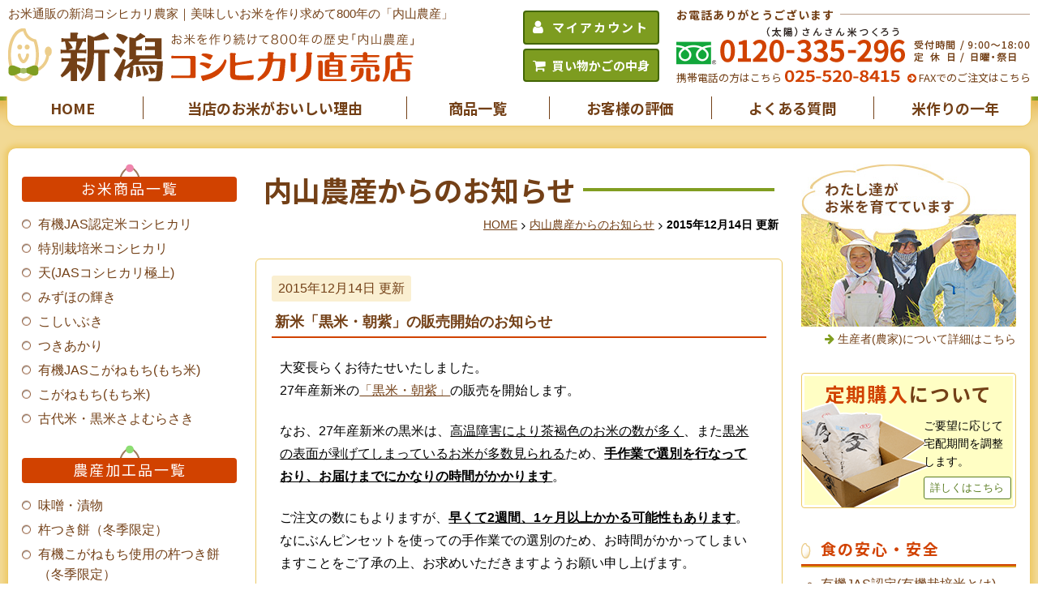

--- FILE ---
content_type: text/css
request_url: https://uchiyama-nosan.com/wp89DT7T/wp-content/themes/uchiyama/js/lightcase/css/lightcase.css
body_size: 2928
content:
/**
 * Lightcase - jQuery Plugin
 * The smart and flexible Lightbox Plugin.
 *
 * @author		Cornel Boppart <cornel@bopp-art.com>
 * @copyright	Author
 *
 * @version		2.5.0 (11/03/2018)
 */
/**
 * Lightcase settings
 *
 * Note: Override default settings for your project without touching this source code by simply
 * defining those variables within a SASS map called '$lightcase-custom'.
 *
 * // Example usage
 * $lightcase-custom: (
 *   'breakpoint': 768px
 * );
 */
@font-face {
  font-family: 'lightcase';
  src: url("../fonts/lightcase.eot?55356177");
  src: url("../fonts/lightcase.eot?55356177#iefix") format("embedded-opentype"), url("../fonts/lightcase.woff?55356177") format("woff"), url("../fonts/lightcase.ttf?55356177") format("truetype"), url("../fonts/lightcase.svg?55356177#lightcase") format("svg");
  font-weight: normal;
  font-style: normal;
}
/* line 12, ../scss/components/fonts/_font-lightcase.scss */
[class*='lightcase-icon-']:before {
  font-family: 'lightcase', sans-serif;
  font-style: normal;
  font-weight: normal;
  speak: none;
  display: inline-block;
  text-decoration: inherit;
  width: 1em;
  text-align: center;
  /* For safety - reset parent styles, that can break glyph codes*/
  font-variant: normal;
  text-transform: none;
  /* fix buttons height, for twitter bootstrap */
  line-height: 1em;
  /* Uncomment for 3D effect */
  /* text-shadow: 1px 1px 1px rgba(127, 127, 127, 0.3); */
}

/* Codes */
/* line 35, ../scss/components/fonts/_font-lightcase.scss */
.lightcase-icon-play:before {
  content: '\e800';
}

/* line 36, ../scss/components/fonts/_font-lightcase.scss */
.lightcase-icon-pause:before {
  content: '\e801';
}

/* line 37, ../scss/components/fonts/_font-lightcase.scss */
.lightcase-icon-close:before {
  content: '\e802';
}

/* line 38, ../scss/components/fonts/_font-lightcase.scss */
.lightcase-icon-prev:before {
  content: '\e803';
}

/* line 39, ../scss/components/fonts/_font-lightcase.scss */
.lightcase-icon-next:before {
  content: '\e804';
}

/* line 40, ../scss/components/fonts/_font-lightcase.scss */
.lightcase-icon-spin:before {
  content: '\e805';
}

/**
 * Mixin providing icon defaults to be used on top of font-lightcase.
 *
 * Example usage:
 * @include icon(#e9e9e9)
 */
/**
 * Mixin providing icon defaults including a hover status to be used
 * on top of font-lightcase.
 *
 * Example usage:
 * @include icon-hover(#e9e9e9, #fff)
 */
/**
 * Provides natural content overflow behavior and scrolling support
 * even so for touch devices.
 *
 * Example usage:
 * @include overflow()
 */
/**
 * Neutralizes/resets dimensions including width, height, position as well as margins,
 * paddings and styles. Used to enforce a neutral and unstyled look and behavoir!
 *
 * Example usage:
 * @include clear(true)
 *
 * @param boolean $important
 */
@-webkit-keyframes lightcase-spin {
  0% {
    -webkit-transform: rotate(0deg);
    -moz-transform: rotate(0deg);
    -o-transform: rotate(0deg);
    transform: rotate(0deg);
  }
  100% {
    -webkit-transform: rotate(359deg);
    -moz-transform: rotate(359deg);
    -o-transform: rotate(359deg);
    transform: rotate(359deg);
  }
}
@-moz-keyframes lightcase-spin {
  0% {
    -webkit-transform: rotate(0deg);
    -moz-transform: rotate(0deg);
    -o-transform: rotate(0deg);
    transform: rotate(0deg);
  }
  100% {
    -webkit-transform: rotate(359deg);
    -moz-transform: rotate(359deg);
    -o-transform: rotate(359deg);
    transform: rotate(359deg);
  }
}
@-o-keyframes lightcase-spin {
  0% {
    -webkit-transform: rotate(0deg);
    -moz-transform: rotate(0deg);
    -o-transform: rotate(0deg);
    transform: rotate(0deg);
  }
  100% {
    -webkit-transform: rotate(359deg);
    -moz-transform: rotate(359deg);
    -o-transform: rotate(359deg);
    transform: rotate(359deg);
  }
}
@-ms-keyframes lightcase-spin {
  0% {
    -webkit-transform: rotate(0deg);
    -moz-transform: rotate(0deg);
    -o-transform: rotate(0deg);
    transform: rotate(0deg);
  }
  100% {
    -webkit-transform: rotate(359deg);
    -moz-transform: rotate(359deg);
    -o-transform: rotate(359deg);
    transform: rotate(359deg);
  }
}
@keyframes lightcase-spin {
  0% {
    -webkit-transform: rotate(0deg);
    -moz-transform: rotate(0deg);
    -o-transform: rotate(0deg);
    transform: rotate(0deg);
  }
  100% {
    -webkit-transform: rotate(359deg);
    -moz-transform: rotate(359deg);
    -o-transform: rotate(359deg);
    transform: rotate(359deg);
  }
}
/* line 1, ../scss/components/modules/_case.scss */
#lightcase-case {
  display: none;
  position: fixed;
  z-index: 2002;
  top: 50%;
  left: 50%;
  font-family: arial, sans-serif;
  font-size: 13px;
  line-height: 1.5;
  text-align: left;
  text-shadow: 0 0 10px rgba(0, 0, 0, 0.5);
}
@media screen and (max-width: 640px) {
  /* line 16, ../scss/components/modules/_case.scss */
  html[data-lc-type=inline] #lightcase-case, html[data-lc-type=ajax] #lightcase-case {
    position: fixed !important;
    top: 0 !important;
    left: 0 !important;
    right: 0 !important;
    bottom: 0 !important;
    margin: 0 !important;
    padding: 55px 0 70px 0;
    width: 100% !important;
    height: 100% !important;
    overflow: auto !important;
  }
}

@media screen and (min-width: 641px) {
  /* line 4, ../scss/components/modules/_content.scss */
  html:not([data-lc-type=error]) #lightcase-content {
    position: relative;
    z-index: 1;
    text-shadow: none;
    background-color: #fff;
    -webkit-box-shadow: 0 0 30px rgba(0, 0, 0, 0.5);
    -moz-box-shadow: 0 0 30px rgba(0, 0, 0, 0.5);
    -o-box-shadow: 0 0 30px rgba(0, 0, 0, 0.5);
    box-shadow: 0 0 30px rgba(0, 0, 0, 0.5);
    -webkit-backface-visibility: hidden;
  }
}
@media screen and (min-width: 641px) {
  /* line 23, ../scss/components/modules/_content.scss */
  html[data-lc-type=image] #lightcase-content, html[data-lc-type=video] #lightcase-content {
    background-color: #333;
  }
}
/* line 31, ../scss/components/modules/_content.scss */
html[data-lc-type=inline] #lightcase-content, html[data-lc-type=ajax] #lightcase-content, html[data-lc-type=error] #lightcase-content {
  -webkit-box-shadow: none;
  -moz-box-shadow: none;
  -o-box-shadow: none;
  box-shadow: none;
}
@media screen and (max-width: 640px) {
  /* line 31, ../scss/components/modules/_content.scss */
  html[data-lc-type=inline] #lightcase-content, html[data-lc-type=ajax] #lightcase-content, html[data-lc-type=error] #lightcase-content {
    position: relative !important;
    top: auto !important;
    left: auto !important;
    width: auto !important;
    height: auto !important;
    margin: 0 !important;
    padding: 0 !important;
    border: none !important;
    background: none !important;
  }
}
/* line 43, ../scss/components/modules/_content.scss */
html[data-lc-type=inline] #lightcase-content .lightcase-contentInner, html[data-lc-type=ajax] #lightcase-content .lightcase-contentInner, html[data-lc-type=error] #lightcase-content .lightcase-contentInner {
  -webkit-box-sizing: border-box;
  -moz-box-sizing: border-box;
  -o-box-sizing: border-box;
  box-sizing: border-box;
}
@media screen and (max-width: 640px) {
  /* line 43, ../scss/components/modules/_content.scss */
  html[data-lc-type=inline] #lightcase-content .lightcase-contentInner, html[data-lc-type=ajax] #lightcase-content .lightcase-contentInner, html[data-lc-type=error] #lightcase-content .lightcase-contentInner {
    padding: 15px;
  }
  /* line 52, ../scss/components/modules/_content.scss */
  html[data-lc-type=inline] #lightcase-content .lightcase-contentInner, html[data-lc-type=inline] #lightcase-content .lightcase-contentInner > *, html[data-lc-type=ajax] #lightcase-content .lightcase-contentInner, html[data-lc-type=ajax] #lightcase-content .lightcase-contentInner > *, html[data-lc-type=error] #lightcase-content .lightcase-contentInner, html[data-lc-type=error] #lightcase-content .lightcase-contentInner > * {
    width: 100% !important;
    max-width: none !important;
  }
  /* line 59, ../scss/components/modules/_content.scss */
  html[data-lc-type=inline] #lightcase-content .lightcase-contentInner > *:not(iframe), html[data-lc-type=ajax] #lightcase-content .lightcase-contentInner > *:not(iframe), html[data-lc-type=error] #lightcase-content .lightcase-contentInner > *:not(iframe) {
    height: auto !important;
    max-height: none !important;
  }
}
@media screen and (max-width: 640px) {
  /* line 70, ../scss/components/modules/_content.scss */
  html.lightcase-isMobileDevice[data-lc-type=iframe] #lightcase-content .lightcase-contentInner iframe {
    overflow: auto;
    -webkit-overflow-scrolling: touch;
  }
}
@media screen and (max-width: 640px) and (min-width: 641px) {
  /* line 74, ../scss/components/modules/_content.scss */
  html[data-lc-type=image] #lightcase-content .lightcase-contentInner, html[data-lc-type=video] #lightcase-content .lightcase-contentInner {
    line-height: 0.75;
  }
}

/* line 82, ../scss/components/modules/_content.scss */
html[data-lc-type=image] #lightcase-content .lightcase-contentInner {
  position: relative;
  overflow: hidden !important;
}
@media screen and (max-width: 640px) {
  /* line 91, ../scss/components/modules/_content.scss */
  html[data-lc-type=inline] #lightcase-content .lightcase-contentInner .lightcase-inlineWrap, html[data-lc-type=ajax] #lightcase-content .lightcase-contentInner .lightcase-inlineWrap, html[data-lc-type=error] #lightcase-content .lightcase-contentInner .lightcase-inlineWrap {
    position: relative !important;
    top: auto !important;
    left: auto !important;
    width: auto !important;
    height: auto !important;
    margin: 0 !important;
    padding: 0 !important;
    border: none !important;
    background: none !important;
  }
}
@media screen and (min-width: 641px) {
  /* line 100, ../scss/components/modules/_content.scss */
  html:not([data-lc-type=error]) #lightcase-content .lightcase-contentInner .lightcase-inlineWrap {
    padding: 30px;
    overflow: auto;
    -webkit-box-sizing: border-box;
    -moz-box-sizing: border-box;
    -o-box-sizing: border-box;
    box-sizing: border-box;
  }
}
@media screen and (max-width: 640px) {
  /* line 117, ../scss/components/modules/_content.scss */
  #lightcase-content h1, #lightcase-content h2, #lightcase-content h3, #lightcase-content h4, #lightcase-content h5, #lightcase-content h6, #lightcase-content p {
    color: #aaa;
  }
}
@media screen and (min-width: 641px) {
  /* line 117, ../scss/components/modules/_content.scss */
  #lightcase-content h1, #lightcase-content h2, #lightcase-content h3, #lightcase-content h4, #lightcase-content h5, #lightcase-content h6, #lightcase-content p {
    color: #333;
  }
}

/* line 3, ../scss/components/modules/_error.scss */
#lightcase-case p.lightcase-error {
  margin: 0;
  font-size: 17px;
  text-align: center;
  white-space: nowrap;
  overflow: hidden;
  text-overflow: ellipsis;
  color: #aaa;
}
@media screen and (max-width: 640px) {
  /* line 3, ../scss/components/modules/_error.scss */
  #lightcase-case p.lightcase-error {
    padding: 30px 0;
  }
}
@media screen and (min-width: 641px) {
  /* line 3, ../scss/components/modules/_error.scss */
  #lightcase-case p.lightcase-error {
    padding: 0;
  }
}

/* line 4, ../scss/components/modules/_global.scss */
.lightcase-open body {
  overflow: hidden;
}
/* line 8, ../scss/components/modules/_global.scss */
.lightcase-isMobileDevice .lightcase-open body {
  max-width: 100%;
  max-height: 100%;
}

/* line 1, ../scss/components/modules/_info.scss */
#lightcase-info {
  position: absolute;
  padding-top: 15px;
}
/* line 9, ../scss/components/modules/_info.scss */
#lightcase-info #lightcase-title,
#lightcase-info #lightcase-caption {
  margin: 0;
  padding: 0;
  line-height: 1.5;
  font-weight: normal;
  text-overflow: ellipsis;
}
/* line 19, ../scss/components/modules/_info.scss */
#lightcase-info #lightcase-title {
  font-size: 17px;
  color: #aaa;
}
@media screen and (max-width: 640px) {
  /* line 19, ../scss/components/modules/_info.scss */
  #lightcase-info #lightcase-title {
    position: fixed;
    top: 10px;
    left: 0;
    max-width: 87.5%;
    padding: 5px 15px;
    background: #333;
  }
}
/* line 33, ../scss/components/modules/_info.scss */
#lightcase-info #lightcase-caption {
  clear: both;
  font-size: 13px;
  color: #aaa;
}
/* line 39, ../scss/components/modules/_info.scss */
#lightcase-info #lightcase-sequenceInfo {
  font-size: 11px;
  color: #aaa;
}
@media screen and (max-width: 640px) {
  /* line 45, ../scss/components/modules/_info.scss */
  .lightcase-fullScreenMode #lightcase-info {
    padding-left: 15px;
    padding-right: 15px;
  }
  /* line 51, ../scss/components/modules/_info.scss */
  html:not([data-lc-type=image]):not([data-lc-type=video]):not([data-lc-type=flash]):not([data-lc-type=error]) #lightcase-info {
    position: static;
  }
}

/* line 1, ../scss/components/modules/_loading.scss */
#lightcase-loading {
  position: fixed;
  z-index: 9999;
  width: 1.123em;
  height: auto;
  font-size: 38px;
  line-height: 1;
  text-align: center;
  text-shadow: none;
  position: fixed;
  z-index: 2001;
  top: 50%;
  left: 50%;
  margin-top: -0.5em;
  margin-left: -0.5em;
  opacity: 1;
  font-size: 32px;
  text-shadow: 0 0 15px #fff;
  -moz-transform-origin: 50% 53%;
  -webkit-animation: lightcase-spin 0.5s infinite linear;
  -moz-animation: lightcase-spin 0.5s infinite linear;
  -o-animation: lightcase-spin 0.5s infinite linear;
  animation: lightcase-spin 0.5s infinite linear;
}
/* line 20, ../scss/components/mixins/_presets.scss */
#lightcase-loading, #lightcase-loading:focus {
  text-decoration: none;
  color: #fff;
  -webkit-tap-highlight-color: transparent;
  -webkit-transition: color, opacity, ease-in-out 0.25s;
  -moz-transition: color, opacity, ease-in-out 0.25s;
  -o-transition: color, opacity, ease-in-out 0.25s;
  transition: color, opacity, ease-in-out 0.25s;
}
/* line 32, ../scss/components/mixins/_presets.scss */
#lightcase-loading > span {
  display: inline-block;
  text-indent: -9999px;
}

/* line 2, ../scss/components/modules/_navigation.scss */
a[class*='lightcase-icon-'] {
  position: fixed;
  z-index: 9999;
  width: 1.123em;
  height: auto;
  font-size: 38px;
  line-height: 1;
  text-align: center;
  text-shadow: none;
  outline: none;
  cursor: pointer;
}
/* line 20, ../scss/components/mixins/_presets.scss */
a[class*='lightcase-icon-'], a[class*='lightcase-icon-']:focus {
  text-decoration: none;
  color: rgba(255, 255, 255, 0.6);
  -webkit-tap-highlight-color: transparent;
  -webkit-transition: color, opacity, ease-in-out 0.25s;
  -moz-transition: color, opacity, ease-in-out 0.25s;
  -o-transition: color, opacity, ease-in-out 0.25s;
  transition: color, opacity, ease-in-out 0.25s;
}
/* line 32, ../scss/components/mixins/_presets.scss */
a[class*='lightcase-icon-'] > span {
  display: inline-block;
  text-indent: -9999px;
}
/* line 49, ../scss/components/mixins/_presets.scss */
a[class*='lightcase-icon-']:hover {
  color: white;
  text-shadow: 0 0 15px white;
}
/* line 10, ../scss/components/modules/_navigation.scss */
.lightcase-isMobileDevice a[class*='lightcase-icon-']:hover {
  color: #aaa;
  text-shadow: none;
}
/* line 17, ../scss/components/modules/_navigation.scss */
a[class*='lightcase-icon-'].lightcase-icon-close {
  position: fixed;
  top: 15px;
  right: 15px;
  bottom: auto;
  margin: 0;
  opacity: 0;
  outline: none;
}
/* line 28, ../scss/components/modules/_navigation.scss */
a[class*='lightcase-icon-'].lightcase-icon-prev {
  left: 15px;
}
/* line 33, ../scss/components/modules/_navigation.scss */
a[class*='lightcase-icon-'].lightcase-icon-next {
  right: 15px;
}
/* line 38, ../scss/components/modules/_navigation.scss */
a[class*='lightcase-icon-'].lightcase-icon-pause, a[class*='lightcase-icon-'].lightcase-icon-play {
  left: 50%;
  margin-left: -0.5em;
}
@media screen and (min-width: 641px) {
  /* line 38, ../scss/components/modules/_navigation.scss */
  a[class*='lightcase-icon-'].lightcase-icon-pause, a[class*='lightcase-icon-'].lightcase-icon-play {
    opacity: 0;
  }
}
@media screen and (max-width: 640px) {
  /* line 2, ../scss/components/modules/_navigation.scss */
  a[class*='lightcase-icon-'] {
    bottom: 15px;
    font-size: 24px;
  }
}
@media screen and (min-width: 641px) {
  /* line 2, ../scss/components/modules/_navigation.scss */
  a[class*='lightcase-icon-'] {
    bottom: 50%;
    margin-bottom: -0.5em;
  }
  /* line 57, ../scss/components/modules/_navigation.scss */
  a[class*='lightcase-icon-']:hover, #lightcase-case:hover ~ a[class*='lightcase-icon-'] {
    opacity: 1;
  }
}

/* line 1, ../scss/components/modules/_overlay.scss */
#lightcase-overlay {
  display: none;
  width: 100%;
  min-height: 100%;
  position: fixed;
  z-index: 2000;
  top: 0;
  bottom: -9999px;
  left: 0;
  background: #333;
}
@media screen and (max-width: 640px) {
  /* line 1, ../scss/components/modules/_overlay.scss */
  #lightcase-overlay {
    opacity: 1 !important;
  }
}


--- FILE ---
content_type: text/css
request_url: https://uchiyama-nosan.com/wp89DT7T/wp-content/themes/uchiyama/css/font.css
body_size: 1056
content:
@charset "UTF-8";
/*======================================================================
全体共通(フォント)
======================================================================*/
/*----- ▽フォントカラー設定 -----*/
.red {
  color: #FF0000;
}

.red2 {
  color: #CC0000;
}

.red3 {
  color: #990000;
}

.green {
  color: #00FF00;
}

.green2 {
  color: #336633;
}

.blue {
  color: #0000FF;
}

.blue2 {
  color: #000099;
}

.blue3 {
  color: #004079;
}

.blue4 {
  color: #389DC9;
}

.yellow {
  color: #FFFF00;
}

.yellow2 {
  color: #FF8F1D;
}

.white {
  color: #FFFFFF;
}

.gray {
  color: #666666;
}

.brown {
  color: #91591C;
}

.pink {
  color: #F76155;
}

.violet {
  color: #990099;
}

.brown {
  color: #663300;
}

/*----- ▽フォントサイズ設定 -----*/
.font80 {
  font-size: 80%;
}

.font85 {
  font-size: 85%;
}

.font90 {
  font-size: 90%;
}

.font95 {
  font-size: 95%;
}

.font110 {
  font-size: 110%;
}

.font120 {
  font-size: 120%;
}

/*----- ▽見出し設定 -----*/
@media (min-width: 768px) {
  h4.title {
    display: flex;
    align-items: center;
    margin-bottom: 10px;
    padding-left: 1.3em;
    color: #d34203;
    font-size: 1.25em;
    position: relative;
  }
  h4.title strong {
    padding: 0 0.5em 0 0;
  }
  h4.title:before {
    content: url(../images/PC/rice.gif);
    position: absolute;
    left: 0;
    top: 3%;
  }
  h4.title:after {
    border-top: 1px solid #b99f8b;
    content: "";
    display: inline;
    /* for IE */
    flex-grow: 1;
  }
}
@media screen and (max-width: 767px) {
  h4.title {
    padding: 3% 2%;
    font-size: 1.15em;
    margin-bottom: 2%;
    background-color: #f5f3ed;
    line-height: 1.4;
  }
}
h4.title .al {
  font-family: "Century Gothic", "ＭＳ Ｐゴシック", Osaka;
  font-size: 1.2em;
  margin-right: 5px;
}

@media (min-width: 768px) {
  .subtitle {
    color: #734017;
    padding: 6px 4px;
    font-size: 1.05em;
    background-color: #fff;
    border-bottom: solid 2px #d34203;
    margin: 2em 5px 15px 5px;
    font-weight: bold;
  }
}
@media screen and (max-width: 767px) {
  .subtitle {
    margin: 2% 0;
    padding: 0 2% 0.3em 1.5em;
    border-bottom: dotted 2px #71930e;
    font-size: 1.07em;
    position: relative;
    font-weight: bold;
  }
  .subtitle:before {
    position: absolute;
    font-family: FontAwesome;
    font-weight: normal;
    content: "\f054";
    color: #666;
    top: 0;
    left: 2.5%;
  }
}

.subtxt {
  font-size: 120%;
  color: #D34203;
  display: flex;
  align-items: center;
  margin-bottom: 5px;
}
.subtxt strong {
  padding: 0px 5px 0px 0;
}
.subtxt strong:before {
  font-family: FontAwesome;
  font-weight: normal;
  content: "\f00c";
  margin-right: 0.3em;
}
.subtxt:after {
  border-top: 1px dashed #b99f8b;
  content: "";
  display: inline;
  /* for IE */
  flex-grow: 1;
}

h6.title {
  width: 481px;
  height: 20px;
  background: url(../images/bg/bg-subtitle03.gif) no-repeat 0 0;
  padding-left: 25px;
  margin-bottom: 15px;
  font-size: 16px;
  font-weight: bold;
  color: #D34203;
}
h6.title strong {
  padding-right: 10px;
  background: #FFFFFF;
  line-height: 1.3;
}

/*----- ▽※マーク -----*/
dl.ast dt {
  width: 1.1em;
  float: left;
}
dl.ast dd {
  padding-left: 1.1em;
}
